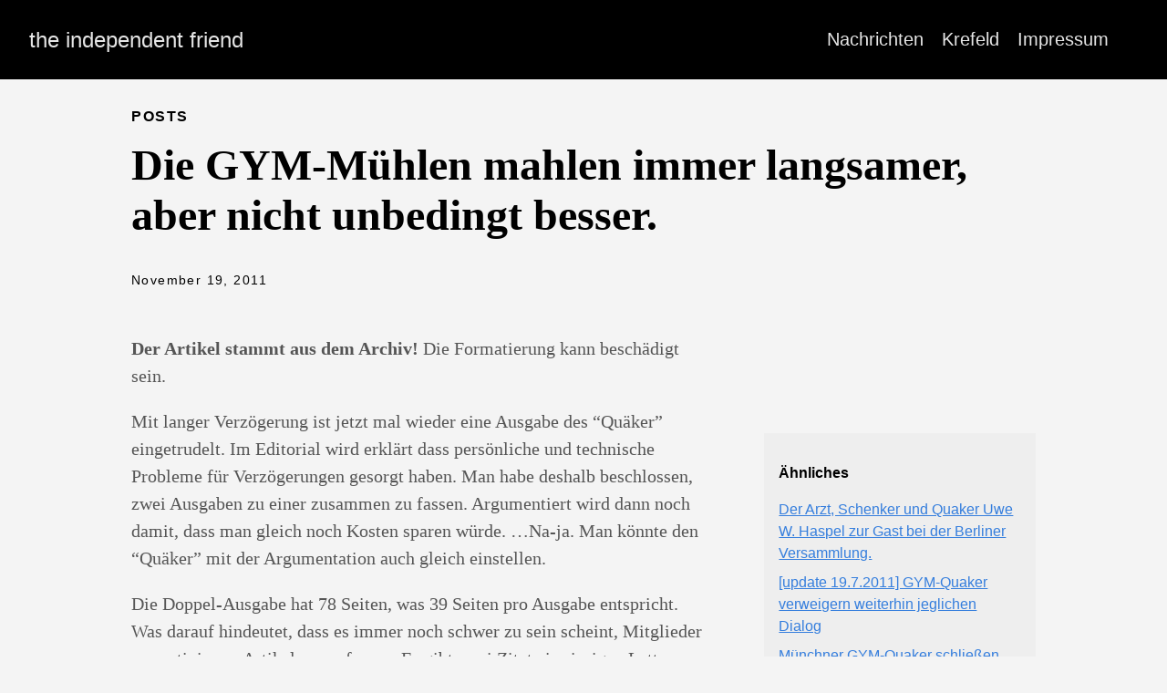

--- FILE ---
content_type: text/html
request_url: https://the-independent-friend.de/posts/2011/archive_794_906_2011-11-19/
body_size: 12198
content:
<!DOCTYPE html>
<html lang="de-DE">
  <head>
    <meta charset="utf-8">
    <meta http-equiv="X-UA-Compatible" content="IE=edge,chrome=1">
    
    <title>Die GYM-Mühlen mahlen immer langsamer, aber nicht unbedingt besser. | the independent friend</title>
    <meta name="viewport" content="width=device-width,minimum-scale=1">
    <meta name="description" content="Der Artikel stammt aus dem Archiv! Die Formatierung kann beschädigt sein.
Mit langer Verzögerung ist jetzt mal wieder eine Ausgabe des &ldquo;Quäker&rdquo; eingetrudelt. Im Editorial wird erklärt dass persönliche und technische Probleme für Verzögerungen gesorgt haben. Man habe deshalb beschlossen, zwei Ausgaben zu einer zusammen zu fassen. Argumentiert wird dann noch damit, dass man gleich noch Kosten sparen würde. &hellip;Na-ja. Man könnte den &ldquo;Quäker&rdquo; mit der Argumentation auch gleich einstellen.">
    <meta name="generator" content="Hugo 0.112.7">
    
    
    
    
      
      
    

    
<link rel="stylesheet" href="/ananke/css/main.min.css" >



    

    
      

    

    

    <meta property="og:title" content="Die GYM-Mühlen mahlen immer langsamer, aber nicht unbedingt besser." />
<meta property="og:description" content="Der Artikel stammt aus dem Archiv! Die Formatierung kann beschädigt sein.
Mit langer Verzögerung ist jetzt mal wieder eine Ausgabe des &ldquo;Quäker&rdquo; eingetrudelt. Im Editorial wird erklärt dass persönliche und technische Probleme für Verzögerungen gesorgt haben. Man habe deshalb beschlossen, zwei Ausgaben zu einer zusammen zu fassen. Argumentiert wird dann noch damit, dass man gleich noch Kosten sparen würde. &hellip;Na-ja. Man könnte den &ldquo;Quäker&rdquo; mit der Argumentation auch gleich einstellen." />
<meta property="og:type" content="article" />
<meta property="og:url" content="https://the-independent-friend.de/posts/2011/archive_794_906_2011-11-19/" /><meta property="article:section" content="posts" />
<meta property="article:published_time" content="2011-11-19T00:00:00+00:00" />
<meta property="article:modified_time" content="2011-11-19T00:00:00+00:00" />
<meta itemprop="name" content="Die GYM-Mühlen mahlen immer langsamer, aber nicht unbedingt besser.">
<meta itemprop="description" content="Der Artikel stammt aus dem Archiv! Die Formatierung kann beschädigt sein.
Mit langer Verzögerung ist jetzt mal wieder eine Ausgabe des &ldquo;Quäker&rdquo; eingetrudelt. Im Editorial wird erklärt dass persönliche und technische Probleme für Verzögerungen gesorgt haben. Man habe deshalb beschlossen, zwei Ausgaben zu einer zusammen zu fassen. Argumentiert wird dann noch damit, dass man gleich noch Kosten sparen würde. &hellip;Na-ja. Man könnte den &ldquo;Quäker&rdquo; mit der Argumentation auch gleich einstellen."><meta itemprop="datePublished" content="2011-11-19T00:00:00+00:00" />
<meta itemprop="dateModified" content="2011-11-19T00:00:00+00:00" />
<meta itemprop="wordCount" content="348">
<meta itemprop="keywords" content="archiv,GYM," /><meta name="twitter:card" content="summary"/>
<meta name="twitter:title" content="Die GYM-Mühlen mahlen immer langsamer, aber nicht unbedingt besser."/>
<meta name="twitter:description" content="Der Artikel stammt aus dem Archiv! Die Formatierung kann beschädigt sein.
Mit langer Verzögerung ist jetzt mal wieder eine Ausgabe des &ldquo;Quäker&rdquo; eingetrudelt. Im Editorial wird erklärt dass persönliche und technische Probleme für Verzögerungen gesorgt haben. Man habe deshalb beschlossen, zwei Ausgaben zu einer zusammen zu fassen. Argumentiert wird dann noch damit, dass man gleich noch Kosten sparen würde. &hellip;Na-ja. Man könnte den &ldquo;Quäker&rdquo; mit der Argumentation auch gleich einstellen."/>

  </head>

  <body class="ma0 avenir bg-near-white">

    
   
  

  <header>
    <div class="bg-black">
      <nav class="pv3 ph3 ph4-ns" role="navigation">
  <div class="flex-l justify-between items-center center">
    <a href="/" class="f3 fw2 hover-white no-underline white-90 dib">
      
        the independent friend
      
    </a>
    <div class="flex-l items-center">
      

      
        <ul class="pl0 mr3">
          
          <li class="list f5 f4-ns fw4 dib pr3">
            <a class="hover-white no-underline white-90" href="/posts/" title="Nachrichten Seite">
              Nachrichten
            </a>
          </li>
          
          <li class="list f5 f4-ns fw4 dib pr3">
            <a class="hover-white no-underline white-90" href="https://quaker-kr.de/" title="Krefeld Seite">
              Krefeld
            </a>
          </li>
          
          <li class="list f5 f4-ns fw4 dib pr3">
            <a class="hover-white no-underline white-90" href="/page/impressum/" title="Impressum Seite">
              Impressum
            </a>
          </li>
          
        </ul>
      
      
<div class="ananke-socials">
  
</div>

    </div>
  </div>
</nav>

    </div>
  </header>



    <main class="pb7" role="main">
      
  
  <article class="flex-l flex-wrap justify-between mw8 center ph3">
    <header class="mt4 w-100">
      <aside class="instapaper_ignoref b helvetica tracked">
          
        POSTS
      </aside>
      










  <div id="sharing" class="mt3 ananke-socials">
    
  </div>


      <h1 class="f1 athelas mt3 mb1">Die GYM-Mühlen mahlen immer langsamer, aber nicht unbedingt besser.</h1>
      
      
      
      <time class="f6 mv4 dib tracked" datetime="2011-11-19T00:00:00Z">November 19, 2011</time>
      

      
      
    </header>
    <div class="nested-copy-line-height lh-copy serif f4 nested-links mid-gray pr4-l w-two-thirds-l"><p><strong>Der Artikel stammt aus dem Archiv!</strong> Die Formatierung kann beschädigt sein.</p>
<p>Mit langer Verzögerung ist jetzt mal wieder eine Ausgabe des &ldquo;Quäker&rdquo; eingetrudelt. Im Editorial wird erklärt dass persönliche und technische Probleme für Verzögerungen gesorgt haben. Man habe deshalb beschlossen, zwei Ausgaben zu einer zusammen zu fassen. Argumentiert wird dann noch damit, dass man gleich noch Kosten sparen würde. &hellip;Na-ja. Man könnte den &ldquo;Quäker&rdquo; mit der Argumentation auch gleich einstellen.</p>
<p>Die Doppel-Ausgabe hat 78 Seiten, was 39 Seiten pro Ausgabe entspricht. Was darauf hindeutet, dass es immer noch schwer zu sein scheint, Mitglieder zu motivieren, Artikel zu verfassen. Es gibt zwei Zitate in riesigen Lettern auf Seite 73 und 98 wo ich das Gefühl habe, dass damit einfach die Seite voll gemacht werden sollte. Das Schriftbild ist schrecklich und brennt mir schon fast in den Augen. Gleich auf der ersten Seite (71) ist ein alter Text aus dem &ldquo;Quäker&rdquo; von 1935 abgedruckt. Wahrscheinlich aus dem selben Grund, aus dem die Zitate gedruckt wurden&hellip;</p>
<p>Das Heft zur <a href="http://de.wikipedia.org/wiki/Glossar_Qu%C3%A4kertum#Richard-Cary-Vorlesung">&ldquo;Cary-Vorlesung&rdquo;</a>, wurde auch mitgeschickt, als Quasi-Sonder-Heft des &ldquo;Quäker&rdquo;. Der Text (und Vorlesung) ist von Julian Ryberg. Mich hat der Text jetzt nicht so von Hocker gehauen. Zum Großteil wurden nur Allgemeinplätze bearbeitet. Technisch ist dies mal, dass der Text zweisprachig ist. Deutsch - Englisch. Das Desaster der letzten &ldquo;Cary-Vorlesung&rdquo; mit den Fußnoten wurde zwar nicht wiederholt (Siehe auch Artikel: <a href="http://www.the-independent-friend.de/?q=node/754">&lsquo;Kommentar zum &ldquo;Quäker&rdquo; 2/2011&rsquo;</a>). Stattdessen hat Uwe Schiller - als Setzer - sein Heil in Klammern gesucht. Der Quellennachweis erfolgte nun also dadurch, das nicht Fuß- oder Endnoten benutzt wurden, sondern Klammern. Das ist natürlich dem Lesefluss nicht sehr zuträglich. Uwe verkürzt hier (vermutlich um den Lesefluss nicht unnötig zu stören) die Angaben zum Teil soweit, dass sie sinnlos werden. So z.B. auf Seite 9, wo als Quellenangabe nur noch steht: <i>(Barclay p.200)</i>. Das kann kein Mensch nachvollziehen. Ohne Titel, Erscheinungsdatum und Ort ist die Stelle unauffindbar.</p>
<p><a href="http://creativecommons.org/licenses/by-sa/3.0/de/" rel="license"><img src="http://i.creativecommons.org/l/by-sa/3.0/de/88x31.png" style="border-width: 0pt;" alt="Creative Commons License" /></a><br />
Dieser <span rel="dc:type" href="http://purl.org/dc/dcmitype/Text" xmlns:dc="http://purl.org/dc/elements/1.1/">Text</span> ist unter einer <a href="http://creativecommons.org/licenses/by-sa/3.0/de/" rel="license">Creative Commons-Lizenz</a> lizenziert. <strong>Und</strong> unter der <a href="http://de.wikipedia.org/wiki/GFDL">GNU-Lizenz für freie Dokumentation</a> in der Version 1.2 vom November 2002 (abgekürzt GNU-FDL oder GFDL). Zitate und verlinkte Texte unterliegen den Urheberrecht der jeweiligen Autoren.</p>
<ul class="pa0">
  
   <li class="list di">
     <a href="/tags/archiv" class="link f5 grow no-underline br-pill ba ph3 pv2 mb2 dib black sans-serif">archiv</a>
   </li>
  
   <li class="list di">
     <a href="/tags/gym" class="link f5 grow no-underline br-pill ba ph3 pv2 mb2 dib black sans-serif">GYM</a>
   </li>
  
</ul>
<div class="mt6 instapaper_ignoref">
      
      
      </div>
    </div>

    <aside class="w-30-l mt6-l">




  <div class="bg-light-gray pa3 nested-list-reset nested-copy-line-height nested-links">
    <p class="f5 b mb3">Ähnliches</p>
    <ul class="pa0 list">
	   
	     <li  class="mb2">
          <a href="/posts/2011/archive_792_905_2011-11-05/">Der Arzt, Schenker und Quaker Uwe W. Haspel zur Gast bei der Berliner Versammlung.</a>
        </li>
	    
	     <li  class="mb2">
          <a href="/posts/2011/archive_758_864_2011-10-26/"> [update 19.7.2011] GYM-Quaker verweigern weiterhin jeglichen Dialog</a>
        </li>
	    
	     <li  class="mb2">
          <a href="/posts/2011/archive_753_845_2011-10-26/">Münchner GYM-Quaker schließen ihren kritischen Beobachter von der Andacht aus</a>
        </li>
	    
	     <li  class="mb2">
          <a href="/posts/2011/archive_774_894_2011-10-26/">Quakergeschichtsverein</a>
        </li>
	    
	     <li  class="mb2">
          <a href="/posts/2011/archive_767_863_2011-09-03/">Bürgerlich-behagliches Wohnzimmer-Quakertum</a>
        </li>
	    
	     <li  class="mb2">
          <a href="/posts/2011/archive_755_847_2011-09-03/">Das GYM hat jetzt ein Download-Bereich eingerichtet</a>
        </li>
	    
	     <li  class="mb2">
          <a href="/posts/2009/archive_552_618_2011-09-03/">Die &#34;Cary-Vorlesung&#34; von Eberhard E. Küttner 2009</a>
        </li>
	    
	     <li  class="mb2">
          <a href="/posts/2011/archive_775_876_2011-08-22/">&#34;Lasst euer Leben sprechen&#34; als PDF-Download und Berlinbesuch</a>
        </li>
	    
	     <li  class="mb2">
          <a href="/posts/2011/archive_773_875_2011-08-14/">Warum ich glaube, dass &#34;Doppelmitgliedschaften&#34; nicht möglich sind. [update 14.8.2011]</a>
        </li>
	    
	     <li  class="mb2">
          <a href="/posts/2011/archive_771_869_2011-07-30/">Münchner GYM-Quaker ziehen sich ins Pivate zurück</a>
        </li>
	    
	     <li  class="mb2">
          <a href="/posts/2011/archive_769_867_2011-07-29/">Post von Anna Sabine Halle</a>
        </li>
	    
	     <li  class="mb2">
          <a href="/posts/2011/archive_766_861_2011-07-17/">Meinungsbild zum Thema Ausschuss [update 17.7.2011]</a>
        </li>
	    
	     <li  class="mb2">
          <a href="/posts/2011/archive_759_854_2011-07-08/">Der Quaker und Blogger  Eberhard E. Küttner ist tot</a>
        </li>
	    
	     <li  class="mb2">
          <a href="/posts/2011/archive_757_853_2011-07-05/">Buchbesprechung zu „Ja-sagen zum Judentum“</a>
        </li>
	    
	     <li  class="mb2">
          <a href="/posts/2011/archive_756_848_2011-06-26/">Der Älteste der Münchner GYM-Quaker meldet zu Wort.</a>
        </li>
	    
    </ul>
</div>

</aside>

  </article>

    </main>
    <footer class="bg-black bottom-0 w-100 pa3" role="contentinfo">
  <div class="flex justify-between">
  <a class="f4 fw4 hover-white no-underline white-70 dn dib-ns pv2 ph3" href="https://the-independent-friend.de/" >
    &copy;  the independent friend 2025 
  </a>
    <div>
<div class="ananke-socials">
  
</div>
</div>
  </div>
</footer>

  </body>
</html>
